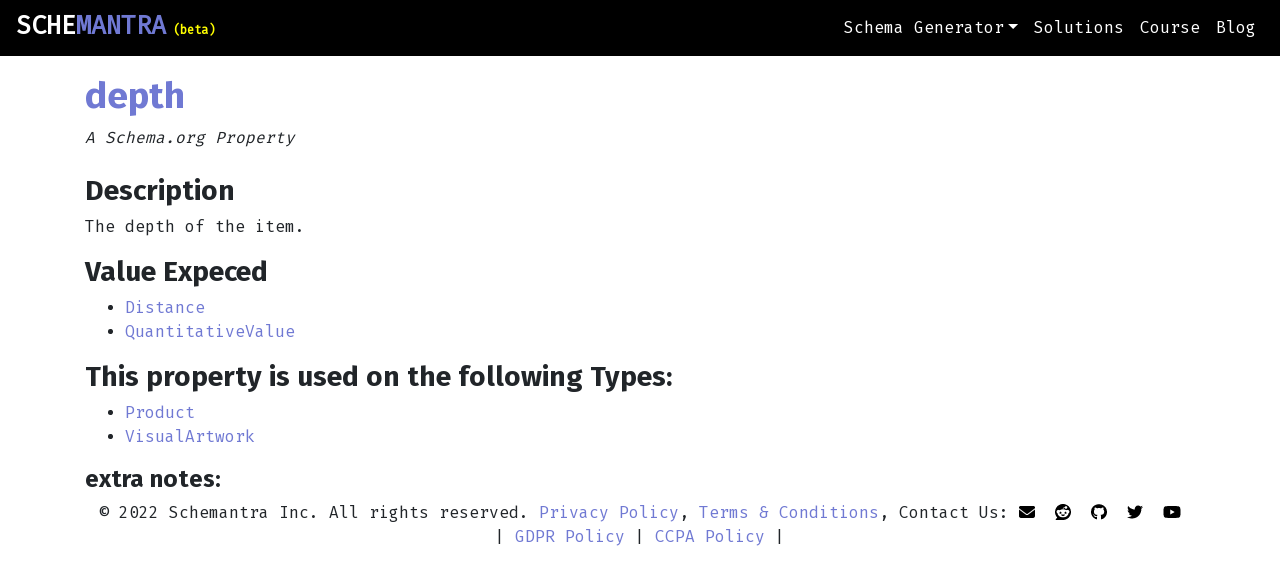

--- FILE ---
content_type: text/html; charset=utf-8
request_url: https://schemantra.com/schema_list/property/depth
body_size: 9534
content:



<!DOCTYPE html>
<html lang="en">
  <head>
    
  <meta name='robots' content='noindex, follow' />


    <meta name="viewport" content="width=device-width, initial-scale=1.0">
    <meta charset="utf-8">   
    
    <title>
      Defintion of Schema Property: depth
    </title> 
    
    <!-- Metas -->
    <meta name="description" content='' />
    
    <link rel="canonical" href="" />
    
    <meta property="og:locale" content="en_US" />
    <meta property="og:type" content="website" />
    
    <meta property="og:title" content='Defintion of Schema Property: depth | schemantra.com'/>
    
    <meta property="og:description" content="" />
    
    
<meta property="og:url" content=''/>

    
    <meta property="og:site_name" content="Schemantra" />
    <meta property="og:image" content="https://www.schemantra.com//static/sqwizo/assets/img/logo_schemantra.png" />
    <meta property="og:image:secure_url" content="https://www.schemantra.com//static/sqwizo/assets/img/logo_schemantra.png" />
    <meta property="og:image:type" content="image/png" />
    
    
      <meta name="twitter:card" content="summary_large_image" />
      <meta name="twitter:image" content="https://www.schemantra.com//static/sqwizo/assets/img/logo_schemantra.png" />
      <meta name="twitter:label1" content="Est. reading time" />
      <meta name="twitter:data1" content="3 minutes" />
      <meta name="twitter:title" content="Schema.org Markup Generator with 1400 shema Types" />
      <meta name="twitter:description" content="A Schema.org structured data JSON-LD generator and guide, Including the complete schema org type definition and properties. Optimize your schema markups today" />
    
    
    <meta name="twitter:data1" content="3 minutes" />
    
    <meta name="google-site-verification" content="Cst76jlvjlKw8jJx1AklAHVNZgajVzsaPryJer0bcdc" />
    <link rel="shortcut icon" type="image/png" href="/static/sqwizo/assets/img/favicon.ico"/>
    
    <!--Schemas-->
    
    <script type="application/ld+json">
{
  "@context": "https://schema.org",
  "@id": "https://schemantra.com/#graph", 
  "@graph": [
  {
    "@type": ["WebApplication","Product"],
    "@id": "https://schemantra.com/#mainEntityOfpage",
    "name": "Schemantra",
    "description": "Our Structured Data markup generator let's you add the full scope of the schema.org vocabulary's types, properties and values to your site in JSON-LD. Schemantra allows you to accurately describe the entities on a page as well as their relationships with the primary entity; Something which is crucial for your website's Semantic Search Engine Optimization (SSEO)",
    "url": "https://schemantra.com/",
    "applicationCategory": ["BrowserApplication","DeveloperApplication"],
    "aggregateRating": { 
      "@type": "AggregateRating",
      "url": "https://www.g2.com/products/schemantra/reviews", 
      "worstRating": 5,
      "bestRating": 5,
      "ratingValue": 5,
      "reviewCount": 2
    },
    "brand": {
      "@type": "Brand",
      "@id": "https://schemantra.com/#publisher" 
    },
    "browserRequirements": [ 
      "HTML5 support",
      "Javascript support"
    ],
    "image": [{
      "@id": "https://www.schemantra.com/#logo"
    }, { 
      "@type": "ImageObject",
      "name": "linked_schema_graph.png", 
      "description": "Schema Knowledge Graph Visualization", 
      "contentUrl": "https://schemantra.com/static/sqwizo/ahmad_static/assets/img/linked_schema_graph.png",
      "url": "https://schemantra.com/static/sqwizo/ahmad_static/assets/img/linked_schema_graph.png",
      "width": 391,
      "height": 290
    }],
    "mainEntityOfpage": {
      "@id": "https://schemantra.com/" 
    },
    "offers": {
      "@type": "Offer",
      "businessFunction": "http://purl.org/goodrelations/v1#LeaseOut",
      "url": "https://schemantra.com/",
      "priceCurrency": "USD",
      "price": 0,
      "seller": {
        "@id": "https://schemantra.com/#publisher" 
      }
    },
    "subjectOf": { 
      "@type": ["VideoObject", "LearningResource"], 
      "@id": "https://schemantra.com/#subjectOf", 
      "name": "How to use Schemantra to create Structured Data markup", 
      "description": "A beginner's guide on to to get Rich Results and realize an increased Click-Through-Rate via Structured Data by using Schemantra.", 
      "educationalLevel": "Intermediate", 
      "uploadDate": "2022-05-16",
      "duration": "PT21M11S",
      "url": "https://www.youtube.com/watch?v=rO5iSUOQa5Q",
      "embedUrl": "https://www.youtube.com/embed/rO5iSUOQa5Q",
      "thumbnailUrl": "https://i.ytimg.com/vi/rO5iSUOQa5Q/hqdefault.jpg",
      "author": {
        "@id": "https://schemantra.com/#publisher" 
      },
      "learningResourceType": [ 
        "Real life example",
        "Lecture",
        "How-to",
        "Tips"
      ],
      "teaches": [
        "Schema.org fundamentals",
        "How to create simple and complex schemas markups",
        "How to markup a Car Dealership website",
        "Semantic SEO Fundamentals: How to describe the relationships between your entities by linking schemas and building knowledge graphs",
        "How to deploy schema markups using Google Tag Manager"
      ],
      "haspart": [{
        "@type": "Clip",
        "name": "Intro",
        "text": "An Introduction to the schema.org vocabulary",
        "url": "https://www.youtube.com/watch?v=rO5iSUOQa5Q&t=25s",
        "learningResourceType": "Concept Overview",
        "startOffset": 25,
        "endOffset": 50
      }, {
        "@type": "Clip",
        "name": "Fundamental concepts",
        "text": "Fundamental concepts about schema markups",
        "url": "https://www.youtube.com/watch?v=rO5iSUOQa5Q&t=51s",
        "learningResourceType": "Concept Overview", 
        "startOffset": 51,
        "endOffset": 314
      }, {
        "@type": "Clip",
        "name": "schema/org/Car markup",
        "text": "How to create a schema markup for a car",
        "url": "https://www.youtube.com/watch?v=rO5iSUOQa5Q&t=315s",
        "learningResourceType": "How-to", 
        "startOffset": 315,
        "endOffset": 464
      }, {
        "@type": "Clip",
        "name": "Building a Knowledge Graph",
        "text": "How to build a Knowledge Graph for a car using schema.org",
        "url": "https://www.youtube.com/watch?v=rO5iSUOQa5Q&t=465s",
        "learningResourceType": "How-to", 
        "startOffset": 465,
        "endOffset": 579
      }, {
        "@type": "Clip",
        "name": "Linking entities",
        "text": "How to link a Car's manufacturer to an Organization",
        "url": "https://www.youtube.com/watch?v=rO5iSUOQa5Q&t=580s",
        "learningResourceType": "How-to",
        "startOffset": 580,
        "endOffset": 775
      }, {
        "@type": "Clip",
        "name": "Creating a semantic relationship",
        "text": "How to create a semantic relationship between a Car and an AutoDealer",
        "url": "https://www.youtube.com/watch?v=rO5iSUOQa5Q&t=776s",
        "learningResourceType": "How-to", 
        "startOffset": 776,
        "endOffset": 910
      }, {
        "@type": "Clip",
        "name": "Connecting to Yoast",
        "text": "How to connect any json-ld to the markup the Yoast plugin generates",
        "url": "https://www.youtube.com/watch?v=rO5iSUOQa5Q&t=911s",
        "learningResourceType": "How-to", 
        "startOffset": 911,
        "endOffset": 1088
      }, {
        "@type": "Clip",
        "name": "Google Tag Manager integration",
        "text": "How to add json-ld to a page using Google Tag Manager",
        "url": "https://www.youtube.com/watch?v=rO5iSUOQa5Q&t=1089s",
        "learningResourceType": "How-to", 
        "startOffset": 1089,
        "endOffset": 1199
      }, {
        "@type": "Clip",
        "name": "Adding a property",
        "text": "How to add an image to your Car entity",
        "url": "https://www.youtube.com/watch?v=rO5iSUOQa5Q&t=1200s",
        "learningResourceType": "How-to",
        "startOffset": 1200,
        "endOffset": 1271
      }]
    }
  }, { 
    "@type": "Organization",
    "@id": "https://schemantra.com/#publisher", 
    "url": "https://schemantra.com/", 
    "name": "Schemantra",
    "description": "We specialize in developing custom ontology systems that cater your specific industry needs. Our schema markup and ontology generator tool is specifically designed to create an ontology for SEO optimization using schema.org JSON-LD metadata. The integrated ontology that results from this process not only helps search engines in finding and ranking your pages, but also helps them to comprehend, display, and interpret your data in a more effective manner",
    "logo": { 
      "@type": "ImageObject",
      "@id": "https://www.schemantra.com/#logo", 
      "name": "logo_schemantra.png", 
      "description": "Schema Knowledge Graph Visualization", 
      "contentUrl": "https://www.schemantra.com//static/sqwizo/assets/img/logo_schemantra.png",
      "url": "https://www.schemantra.com//static/sqwizo/assets/img/logo_schemantra.png",
      "width": 400,
      "height": 400
    },
    "email": "info@schemantra.com",
    "legalName": "Schemamantra Inc.",
    "slogan": "The mother of all schemas",
    "taxID":  749159604,
    "identifier": [{
      "@type": "PropertyValue",
      "name": "Company number",
      "value":  749159604,
      "url": "https://albertacorporations.com/schemantra-inc" 
    }],
    "sameAs": [
      "https://twitter.com/schemantra",
      "https://www.youtube.com/@schemantra",
      "https://www.reddit.com/r/Schemantra/",
      "https://github.com/Schemantra",
      "https://www.crunchbase.com/organization/schemantra-inc",
      "https://www.g2.com/products/schemantra/reviews"
    ],
    "address": {
      "@type": "PostalAddress",
      "streetAddress": "192 Midpark Gardens SE",
      "postalCode": "T2X 1N7",
      "addressLocality": "Calgary",
      "addressRegion": "Alberta",
      "addressCountry": "CA"
    }
  }, {
    "@type": "ItemPage", 
    "@id": "https://schemantra.com/", 
    "url": "https://schemantra.com/",
    "name": "Schema Generator in JSON-LD | All Schema.org Types | Schemantra", 
    "description": "Generate more than 1400 schema org types in JSON-LD, help search engines understand your entities and thier relationships", 
    "datePublished": "2020-03-16T04:08:58Z+00:00",
    "dateModified": "2023-05-17T16:20:55Z+00:00",
    "inLanguage": "en",
    "primaryImageOfPage": {
      "@id": "https://www.schemantra.com/#logo"
    },
    "breadcrumb": {
      "@type": "BreadcrumbList",
      "itemListElement": [{
        "@type": "ListItem",
        "position": 1,
        "name": "Home",
        "item": {
          "@id": "https://schemantra.com/" 
        }
      }]
    },
    "copyrightYear": [ 
      "2023",
      "2022"
    ],
    "copyrightHolder": {
      "@id": "https://schemantra.com/#publisher" 
    },
    "publisher": {
      "@id": "https://schemantra.com/#publisher" 
    }
  }, { 
    "@type": "FAQPage",
    "@id": "https://schemantra.com/", 
    "url": "https://schemantra.com/#FAQ",
    "mainEntity": [{
      "@type": "Question",
      "@id": "https://schemantra.com/#headingOne", 
      "name": "What makes Schemantra better than any other schema generator?",
      "url": "https://schemantra.com/#headingOne", 
      "acceptedAnswer": {
        "@type": "Answer",
        "text": "Schemantra can generate a comprehensive collection of JSON-LD schema org types, numbering approximately 1400 in total. Schemantra is capable of generating the full range of approximately 1400 JSON-LD schema org types.  In addition, Schemanrea can automatically identify all the sub-types of the schema type you have selected, enabling you to describe all the entities on a page and their relationships with the primary entity. This is the key to effective semantic and entity-based SEO.  Additionally, Schemantra enables you to utilize the full set of schema properties for each schema type, resulting in a high-quality schema description that accurately reflects your entities. This ensures that your schema is complete and precise, providing the most valuable information to search engines and other users  Many other schema generators are limited in their capabilities, making it impossible to describe the relationship between your entities and difficult to create a complete and accurate schema"
      }
    },
    {
      "@type": "Question",
      "@id": "https://schemantra.com/#headingTwo",
      "name": "How to create a schema markup?",
      "url": "https://schemantra.com/#headingTwo",
      "acceptedAnswer": {
        "@type": "Answer",
        "text": "Sign in In the Dashboard Page click “Create New” Search for the schema needed Click submit In the Create schema properties page, fill in the properties To save, Click Save To Add a subschema click “Add subschema” Select the required subschema and repeat the former steps"
      }
    },
    {
      "@type": "Question",
      "@id": "https://schemantra.com/#headingThree",
      "name": "Your schemas are missing some important properties, why can't I find them?",
      "url": "https://schemantra.com/#headingThree", 
      "acceptedAnswer": {
        "@type": "Answer",
        "text": "If you are unable to find the property you need in the \"Create schema\" page, you can find it in the \"Add Subschema\" page. This is because some properties are actually other schema types. For example, the \"founder\" property of an \"Organization\" schema is of the \"Person\" schema type. To add the \"founder\" property to an \"Organization\" schema, you must create a \"Person\" schema as a sub-schema. This allows you to accurately describe the relationships between different entities on your page."
      }
    },
    {
      "@type": "Question",
      "@id": "https://schemantra.com/#headingFour",
      "name": "How can I add a subschema?",
      "url": "https://schemantra.com/#headingFour", 
      "acceptedAnswer": {
        "@type": "Answer",
        "text": "You can add a subschema by clicking Add Subschema button or Create Knowledge Graph button in the create schema properties page"
      }
    },
    {
      "@type": "Question",
      "@id": "https://schemantra.com/#headingFive",
      "name": "How to build a knowledge graph?",
      "url": "https://schemantra.com/#headingFive",
      "acceptedAnswer": {
        "@type": "Answer",
        "text": "A knowledge graph is a representation of real-world entities and their relationships to one another. Here are some steps you can follow to build your own knowledge graph:  Identify the scope of your knowledge graph. What are the entities you want to include in your graph? What kind of relationships do you want to represent? Gather data about the entities and relationships you want to include in your graph. This data comes from your website and the entities on it Model the data as a graph. Decide on the schema for your graph, including the types of nodes and edges, and the attributes that each node and edge will have Populate the graph with the data you have collected using Schemantra"
      }
    },
    {
      "@type": "Question",
      "@id": "https://schemantra.com/#headingSix",
      "name": "I Am not a technical person. I don't understand anything about structured data. What is the best resource to learn?",
      "url": "https://schemantra.com/#headingSix",
      "acceptedAnswer": {
        "@type": "Answer",
        "text": "I have put together this schema markup crash course, using an automotive example, to guide you through the fundamentals of JSON-LD structured data and schema.org markups. The course will take you step-by-step from the basics to creating knowledge graphs for semantic SEO. By the end of the course, you will have a solid understanding of how to use schema markup to improve the search visibility and relevance of your content. making it an ideal resource for anyone looking to learn about schema markup and how it can improve their website's search engine visibility"
      }
    },
    {
      "@type": "Question",
      "@id": "https://schemantra.com/#headingSeven",
      "name": "What is a schema markup generator?",
      "url": "https://schemantra.com/#headingSeven",
      "acceptedAnswer": {
        "@type": "Answer",
        "text": "A schema markup generator is a tool that helps you create schema markup for your website. Schema markup is a type of structured data that you can add to your website's HTML code in order to improve the way your website appears in search engine results. It can provide information about your website, such as the type of content it contains, the purpose of the website, and the products or services you offer. By adding schema markup to your website, you can help search engines understand your website's content and context, which can improve the way your website ranks in search results and the way it is displayed to users"
      }
    },
    {
      "@type": "Question",
      "@id": "https://schemantra.com/#headingEight",
      "name": "What is an ontology constructor?",
      "url": "https://schemantra.com/#headingEight",
      "acceptedAnswer": {
        "@type": "Answer",
        "text": "An ontology constructor is a tool or system that is used to build ontologies, which are formal representations of a set of concepts within a domain, and the relationships between those concepts. Ontologies are often used in the field of artificial intelligence and knowledge representation, as they provide a way to define and organize domain knowledge in a machine-readable form  Some common features of Schemantra ontology constructor includes:  A graphical user interface for creating entities Support for ontology in JSON-LD format schema generator for defining types, properties, and their relationships Schemantra is useful for building and maintaining large, complex ontologies, as they provide a way to organize and visualize the relationships between concepts in an intuitive way"
      }
    }]
  }]
}
</script>
    
    
    <!-- Google Tag Manager -->
    <script>
      (function(w,d,s,l,i){w[l]=w[l]||[];w[l].push({'gtm.start':
        new Date().getTime(),event:'gtm.js'});var f=d.getElementsByTagName(s)[0],
        j=d.createElement(s),dl=l!='dataLayer'?'&l='+l:'';j.async=true;j.src=
        'https://www.googletagmanager.com/gtm.js?id='+i+dl;f.parentNode.insertBefore(j,f);
        })(window,document,'script','dataLayer','GTM-5Q65QXZ');
    </script>
    <!-- End Google Tag Manager -->   
    
    
     
    <link rel="stylesheet" href="https://cdn.jsdelivr.net/npm/bootstrap@4.6.1/dist/css/bootstrap.min.css" integrity="sha384-zCbKRCUGaJDkqS1kPbPd7TveP5iyJE0EjAuZQTgFLD2ylzuqKfdKlfG/eSrtxUkn" crossorigin="anonymous">
  
    <link rel="stylesheet" type="text/css" href="/static/sqwizo/assets/css/nafez_home.css" />
    
    
    <style>
      
      .beta {
        color:yellow;
        font-size: 0.75rem;
      }
      
      .fa-twitter{
        color:black;
      }
      .fa-youtube{
        color:black;
      }
      .fa-reddit{
        color:black;
      }
      .fa-github{
        color:black;
      }
      
      .youtube-player {
        position: relative;
        padding-bottom: 56.25%;
        height: 0;
        overflow: hidden;
        max-width: 100%;
        background: #000;
        margin: 5px;
      }

      .youtube-player iframe {
        position: absolute;
        top: 0;
        left: 0;
        width: 100%;
        height: 100%;
        z-index: 100;
        background: transparent;
      }

      .youtube-player img {
        object-fit: cover;
        display: block;
        left: 0;
        bottom: 0;
        margin: auto;
        max-width: 100%;
        width: 100%;
        position: absolute;
        right: 0;
        top: 0;
        border: none;
        height: auto;
        cursor: pointer;
        -webkit-transition: 0.4s all;
        -moz-transition: 0.4s all;
        transition: 0.4s all;
      }

      .youtube-player img:hover {
        -webkit-filter: brightness(75%);
      }

      .youtube-player .play {
        height: 48px;
        width: 68px;
        left: 50%;
        top: 50%;
        margin-left: -34px;
        margin-top: -24px;
        position: absolute;
        background: url('https://i.ibb.co/j3jcJKv/yt.png') no-repeat;
        cursor: pointer;
      }
      
      .btn-lg{
        background-color: black;
        color:white;
        font-size: 16px;
        padding-left: 25px;
        padding-right: 25px;
        padding-top: 14px;
        padding-bottom: 14px;
        border-radius:0px;
        font-weight:600;
      }
      
    .btn-lg:hover{
      color: black;
      text-decoration:none ;
      background-color: transparent;
      border-style: solid;
      border-width:1px;
      border-color: #000000;
    }
    
    .accordion-card__header h5{
      color:black;
    }
    .benifit-lis{
      color:#7079D3;
    }
    
    img {
      width: 90%;
      height: auto;
    }
    .red_title{
      color:red;
    }
    .title_description{
      font-size:medium ;
    }
    dl {
      display: block;
      margin-top: 1em;
      margin-bottom: 1em;
      margin-left: 0em;
      margin-right: 0;
    }
    .high-lower-padding {
      padding-bottom: 75px;
    }
    
    

    
    </style>
    
    
<link rel="stylesheet" href="/static/sqwizo/assets/css/display-table.css"/> 
<link rel="stylesheet" href="/static/sqwizo/assets/css/wiki.css"/> 
<style>
  a{color:#7079D3;}
  #no_property_button {padding-top: 1em;}
  
  h1 {font-size:2.3rem;
      padding-top: 18px;}
  h2 {font-size:1.5rem;
      font-weight: 700;}
  
  
  
</style>

  
  </head>
  
  <body> 
  
    <!--Google Ads-->
    <script async src="https://pagead2.googlesyndication.com/pagead/js/adsbygoogle.js?client=ca-pub-6945852225896795"
     crossorigin="anonymous"></script>
     
    <!-- Google Tag Manager (noscript) -->
    <noscript>
      <iframe src="https://www.googletagmanager.com/ns.html?id=GTM-5Q65QXZ" height="0" width="0" style="display:none;visibility:hidden">
      </iframe>
    </noscript>
    <!-- End Google Tag Manager (noscript) -->   
    
    <header id="header">
      <nav  class="navbar navbar-expand-lg navbar-dark  " id ='link'>
        <a class="navbar-brand" href='/' height="90" width="135" alt="Schemantra LOGO" style="color:white" id = "logo" property="name"> SCHE<span class='mantra'>MANTRA</span><span class='beta'> (beta)</span></a>
        <button id="my-nav-toggler" class="navbar-toggler" type="button" data-toggle="collapse" data-target="#navbarTogglerDemo02" aria-controls="navbarTogglerDemo02" aria-expanded="false" aria-label="Toggle navigation">
          <span class="navbar-toggler-icon" ></span>
        </button>
        
        <!--  style="color:#DDCCCC"-->
        <div class="collapse navbar-collapse" id="navbarTogglerDemo02">
          <ul class="navbar-nav ml-auto mt-2 mt-lg-0" >
            <li class="nav-item dropdown">
              <a class="nav-link dropdown-toggle" data-toggle="dropdown" href="#" role="button" aria-expanded="false">Schema Generator</a>
              <div class="dropdown-menu">
                
                <a class="dropdown-item" href="/" id="sHome">Home</a>
                <a class="dropdown-item" href="https://schema.org" target="_blank" id="sOrg">Schema.org</a>
                <a class="dropdown-item" href="/schema_list" id="sTypes">Schema Types</a>
                <a class="dropdown-item" href="/guide/" id="sGuide">Schema Guide</a>
                <a class="dropdown-item" href="/accounts/login/" id="sLogin">Login</a>
                
              </div>
            </li>
      
            <li class="nav-item">
              <a class="nav-link" href="/services/" id="sService">Solutions</a>
            </li>
            
            <li class="nav-item">
              <a class="nav-link" href="/structured_data_semantic_SEO/" id="course">Course</a>
            </li>
      
            <li class="nav-item" >
              <a class="nav-link" href="/blog/" id="sBlog">Blog</a>
            </li>
            <!--
            <li class="nav-item hidden" >
              <a class="nav-link" href="/forum/" >Forum</a>
            </li>
            -->
            
            
             
      
          </ul>
        </div>
      </nav>
    </header>
    
    <main>
      



<div class="container">

  <div class="row" >
     <div class="col" >
        <h1 id="name"><span class="font-weight-700">depth</span></h1>
<em>A Schema.org Property</em> 
     </div>
  </div>
  <br>
  <div class="row ">
    <div class="col"  >
      <h3>Description</h3>
      <p id="description" ><span property="description">
        The depth of the item. </span>
      </p>
      <h3>Value Expeced</h3>
      <ul>
      
      <li>
        <a href="/schema_list/Distance">Distance</a>
      </li>
      
      <li>
        <a href="/schema_list/QuantitativeValue">QuantitativeValue</a>
      </li>
      
      </ul>
    </div>    
  </div>
  
  <div class="row ">
    <div class="col"  >
      
      <h3>This property is used on the following Types:</h3>
      <ul>
      
      <li>
        <a href="/schema_list/Product">Product</a>
      </li>
      
      <li>
        <a href="/schema_list/VisualArtwork">VisualArtwork</a>
      </li>
      
      </ul>
    </div>    
  </div>
  
  <div class="row">
    <div class="col-12">
    <h2>extra notes:</h3>
      
    </div>
  </div>
  
</div>    





    </main>
    
    <footer id="footer">
     <p align='center'> © 2022 Schemantra Inc. All rights reserved.  <a href=/privacy_policy/>Privacy Policy</a>, <a href=/terms/>Terms & Conditions</a>, Contact Us: 
     <a href ="mailto:info@Schemantra.com" target="_blank" rel=""><i class="fa-solid fa-envelope"></i></a>&nbsp;
     <a href ="https://www.reddit.com/r/Schemantra/" target="_blank" rel=""><i class="fa-brands fa-reddit"></i></a>&nbsp;
     <a href ="https://github.com/Schemantra" target="_blank" rel=""><i class="fa-brands fa-github"></i></a>&nbsp;
     <a href ="https://twitter.com/schemantra" target="_blank"><i class="fa-brands fa-twitter"></i></a>&nbsp;
     <a href ="https://www.youtube.com/channel/UCtk_qgfQlqbMBbXctG7hnOQ" target="_blank"><i class="fa-brands fa-youtube"></i></a>
     <br>
      | <a href="/gdpr/">GDPR Policy</a> | <a href="/ccpa/">CCPA Policy</a> |
     </p>
    </footer>
    
    <script src="https://code.jquery.com/jquery-3.4.1.min.js" integrity="sha256-CSXorXvZcTkaix6Yvo6HppcZGetbYMGWSFlBw8HfCJo=" crossorigin="anonymous"></script>
    
    <script src="https://cdn.jsdelivr.net/npm/popper.js@1.16.0/dist/umd/popper.min.js" integrity="sha384-Q6E9RHvbIyZFJoft+2mJbHaEWldlvI9IOYy5n3zV9zzTtmI3UksdQRVvoxMfooAo" crossorigin="anonymous"></script> 
    
    <script src="https://stackpath.bootstrapcdn.com/bootstrap/4.4.1/js/bootstrap.min.js" integrity="sha384-wfSDF2E50Y2D1uUdj0O3uMBJnjuUD4Ih7YwaYd1iqfktj0Uod8GCExl3Og8ifwB6" crossorigin="anonymous"></script> 
    
    <script src="https://cdnjs.cloudflare.com/ajax/libs/font-awesome/6.6.0/js/all.min.js" crossorigin="anonymous"></script>
    
    
    

    

<script>
function change_local_links(){
  var localLinks = document.getElementsByClassName('localLink');
  console.log('locallinks='+localLinks.length);
  for (var i = 0; i < localLinks.length; i++) {
    var link= localLinks.item(i).href
    localLinks.item(i).href = '/schema_list/' + link.substring(link.lastIndexOf('/') + 1);
  };
};
$(window).on("load", function(){ change_local_links() });
</script>




  </body>
</html>


--- FILE ---
content_type: text/html; charset=utf-8
request_url: https://www.google.com/recaptcha/api2/aframe
body_size: 267
content:
<!DOCTYPE HTML><html><head><meta http-equiv="content-type" content="text/html; charset=UTF-8"></head><body><script nonce="uifkXmSBoOiPPgSGnjFDdw">/** Anti-fraud and anti-abuse applications only. See google.com/recaptcha */ try{var clients={'sodar':'https://pagead2.googlesyndication.com/pagead/sodar?'};window.addEventListener("message",function(a){try{if(a.source===window.parent){var b=JSON.parse(a.data);var c=clients[b['id']];if(c){var d=document.createElement('img');d.src=c+b['params']+'&rc='+(localStorage.getItem("rc::a")?sessionStorage.getItem("rc::b"):"");window.document.body.appendChild(d);sessionStorage.setItem("rc::e",parseInt(sessionStorage.getItem("rc::e")||0)+1);localStorage.setItem("rc::h",'1769391829307');}}}catch(b){}});window.parent.postMessage("_grecaptcha_ready", "*");}catch(b){}</script></body></html>